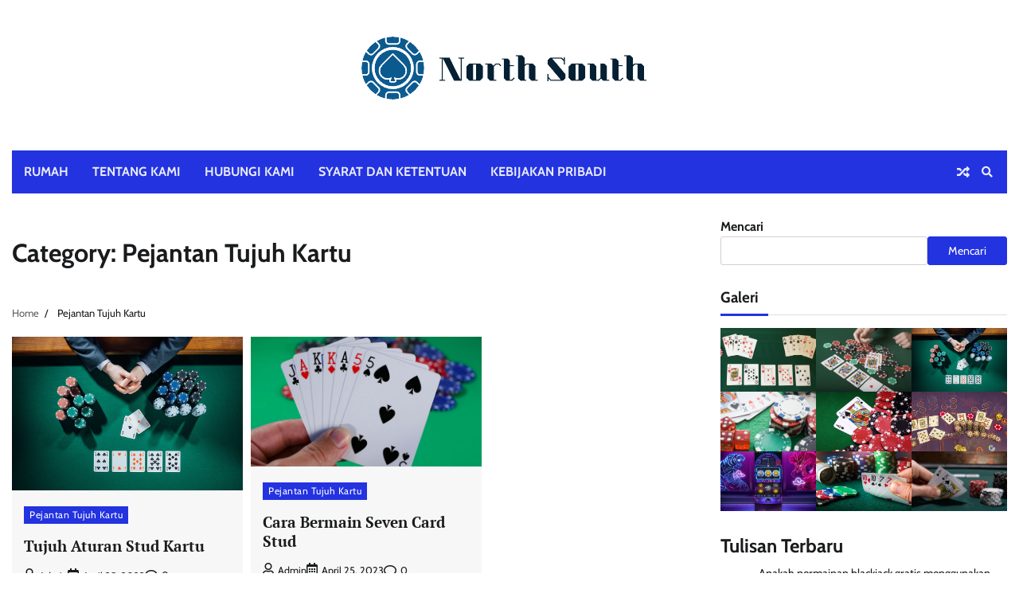

--- FILE ---
content_type: text/html; charset=UTF-8
request_url: https://northsouth.cc/category/pejantan-tujuh-kartu/
body_size: 10336
content:
<!doctype html>
<html dir="ltr" lang="en-US" prefix="og: https://ogp.me/ns#">
<head>
	<meta charset="UTF-8">
	<meta name="viewport" content="width=device-width, initial-scale=1">
	<link rel="profile" href="https://gmpg.org/xfn/11">

	<title>Pejantan Tujuh Kartu - North South</title>
	<style>img:is([sizes="auto" i], [sizes^="auto," i]) { contain-intrinsic-size: 3000px 1500px }</style>
	
		<!-- All in One SEO 4.9.1.1 - aioseo.com -->
	<meta name="robots" content="max-image-preview:large" />
	<link rel="canonical" href="https://northsouth.cc/category/pejantan-tujuh-kartu/" />
	<meta name="generator" content="All in One SEO (AIOSEO) 4.9.1.1" />
		<script type="application/ld+json" class="aioseo-schema">
			{"@context":"https:\/\/schema.org","@graph":[{"@type":"BreadcrumbList","@id":"https:\/\/northsouth.cc\/category\/pejantan-tujuh-kartu\/#breadcrumblist","itemListElement":[{"@type":"ListItem","@id":"https:\/\/northsouth.cc#listItem","position":1,"name":"Home","item":"https:\/\/northsouth.cc","nextItem":{"@type":"ListItem","@id":"https:\/\/northsouth.cc\/category\/pejantan-tujuh-kartu\/#listItem","name":"Pejantan Tujuh Kartu"}},{"@type":"ListItem","@id":"https:\/\/northsouth.cc\/category\/pejantan-tujuh-kartu\/#listItem","position":2,"name":"Pejantan Tujuh Kartu","previousItem":{"@type":"ListItem","@id":"https:\/\/northsouth.cc#listItem","name":"Home"}}]},{"@type":"CollectionPage","@id":"https:\/\/northsouth.cc\/category\/pejantan-tujuh-kartu\/#collectionpage","url":"https:\/\/northsouth.cc\/category\/pejantan-tujuh-kartu\/","name":"Pejantan Tujuh Kartu - North South","inLanguage":"en-US","isPartOf":{"@id":"https:\/\/northsouth.cc\/#website"},"breadcrumb":{"@id":"https:\/\/northsouth.cc\/category\/pejantan-tujuh-kartu\/#breadcrumblist"}},{"@type":"Organization","@id":"https:\/\/northsouth.cc\/#organization","name":"North South","description":"We Are Providing For Casino Games Service","url":"https:\/\/northsouth.cc\/","logo":{"@type":"ImageObject","url":"https:\/\/northsouth.cc\/wp-content\/uploads\/2023\/04\/cropped-Screenshot_-_2023-04-25T140527.821-removebg-preview.png","@id":"https:\/\/northsouth.cc\/category\/pejantan-tujuh-kartu\/#organizationLogo","width":571,"height":182},"image":{"@id":"https:\/\/northsouth.cc\/category\/pejantan-tujuh-kartu\/#organizationLogo"}},{"@type":"WebSite","@id":"https:\/\/northsouth.cc\/#website","url":"https:\/\/northsouth.cc\/","name":"North South","description":"We Are Providing For Casino Games Service","inLanguage":"en-US","publisher":{"@id":"https:\/\/northsouth.cc\/#organization"}}]}
		</script>
		<!-- All in One SEO -->

<link rel="alternate" type="application/rss+xml" title="North South &raquo; Feed" href="https://northsouth.cc/feed/" />
<link rel="alternate" type="application/rss+xml" title="North South &raquo; Comments Feed" href="https://northsouth.cc/comments/feed/" />
<link rel="alternate" type="application/rss+xml" title="North South &raquo; Pejantan Tujuh Kartu Category Feed" href="https://northsouth.cc/category/pejantan-tujuh-kartu/feed/" />
		<!-- This site uses the Google Analytics by MonsterInsights plugin v9.10.1 - Using Analytics tracking - https://www.monsterinsights.com/ -->
		<!-- Note: MonsterInsights is not currently configured on this site. The site owner needs to authenticate with Google Analytics in the MonsterInsights settings panel. -->
					<!-- No tracking code set -->
				<!-- / Google Analytics by MonsterInsights -->
		<script>
window._wpemojiSettings = {"baseUrl":"https:\/\/s.w.org\/images\/core\/emoji\/15.0.3\/72x72\/","ext":".png","svgUrl":"https:\/\/s.w.org\/images\/core\/emoji\/15.0.3\/svg\/","svgExt":".svg","source":{"concatemoji":"https:\/\/northsouth.cc\/wp-includes\/js\/wp-emoji-release.min.js?ver=6.7.1"}};
/*! This file is auto-generated */
!function(i,n){var o,s,e;function c(e){try{var t={supportTests:e,timestamp:(new Date).valueOf()};sessionStorage.setItem(o,JSON.stringify(t))}catch(e){}}function p(e,t,n){e.clearRect(0,0,e.canvas.width,e.canvas.height),e.fillText(t,0,0);var t=new Uint32Array(e.getImageData(0,0,e.canvas.width,e.canvas.height).data),r=(e.clearRect(0,0,e.canvas.width,e.canvas.height),e.fillText(n,0,0),new Uint32Array(e.getImageData(0,0,e.canvas.width,e.canvas.height).data));return t.every(function(e,t){return e===r[t]})}function u(e,t,n){switch(t){case"flag":return n(e,"\ud83c\udff3\ufe0f\u200d\u26a7\ufe0f","\ud83c\udff3\ufe0f\u200b\u26a7\ufe0f")?!1:!n(e,"\ud83c\uddfa\ud83c\uddf3","\ud83c\uddfa\u200b\ud83c\uddf3")&&!n(e,"\ud83c\udff4\udb40\udc67\udb40\udc62\udb40\udc65\udb40\udc6e\udb40\udc67\udb40\udc7f","\ud83c\udff4\u200b\udb40\udc67\u200b\udb40\udc62\u200b\udb40\udc65\u200b\udb40\udc6e\u200b\udb40\udc67\u200b\udb40\udc7f");case"emoji":return!n(e,"\ud83d\udc26\u200d\u2b1b","\ud83d\udc26\u200b\u2b1b")}return!1}function f(e,t,n){var r="undefined"!=typeof WorkerGlobalScope&&self instanceof WorkerGlobalScope?new OffscreenCanvas(300,150):i.createElement("canvas"),a=r.getContext("2d",{willReadFrequently:!0}),o=(a.textBaseline="top",a.font="600 32px Arial",{});return e.forEach(function(e){o[e]=t(a,e,n)}),o}function t(e){var t=i.createElement("script");t.src=e,t.defer=!0,i.head.appendChild(t)}"undefined"!=typeof Promise&&(o="wpEmojiSettingsSupports",s=["flag","emoji"],n.supports={everything:!0,everythingExceptFlag:!0},e=new Promise(function(e){i.addEventListener("DOMContentLoaded",e,{once:!0})}),new Promise(function(t){var n=function(){try{var e=JSON.parse(sessionStorage.getItem(o));if("object"==typeof e&&"number"==typeof e.timestamp&&(new Date).valueOf()<e.timestamp+604800&&"object"==typeof e.supportTests)return e.supportTests}catch(e){}return null}();if(!n){if("undefined"!=typeof Worker&&"undefined"!=typeof OffscreenCanvas&&"undefined"!=typeof URL&&URL.createObjectURL&&"undefined"!=typeof Blob)try{var e="postMessage("+f.toString()+"("+[JSON.stringify(s),u.toString(),p.toString()].join(",")+"));",r=new Blob([e],{type:"text/javascript"}),a=new Worker(URL.createObjectURL(r),{name:"wpTestEmojiSupports"});return void(a.onmessage=function(e){c(n=e.data),a.terminate(),t(n)})}catch(e){}c(n=f(s,u,p))}t(n)}).then(function(e){for(var t in e)n.supports[t]=e[t],n.supports.everything=n.supports.everything&&n.supports[t],"flag"!==t&&(n.supports.everythingExceptFlag=n.supports.everythingExceptFlag&&n.supports[t]);n.supports.everythingExceptFlag=n.supports.everythingExceptFlag&&!n.supports.flag,n.DOMReady=!1,n.readyCallback=function(){n.DOMReady=!0}}).then(function(){return e}).then(function(){var e;n.supports.everything||(n.readyCallback(),(e=n.source||{}).concatemoji?t(e.concatemoji):e.wpemoji&&e.twemoji&&(t(e.twemoji),t(e.wpemoji)))}))}((window,document),window._wpemojiSettings);
</script>
<style id='wp-emoji-styles-inline-css'>

	img.wp-smiley, img.emoji {
		display: inline !important;
		border: none !important;
		box-shadow: none !important;
		height: 1em !important;
		width: 1em !important;
		margin: 0 0.07em !important;
		vertical-align: -0.1em !important;
		background: none !important;
		padding: 0 !important;
	}
</style>
<link rel='stylesheet' id='wp-block-library-css' href='https://northsouth.cc/wp-includes/css/dist/block-library/style.min.css?ver=6.7.1' media='all' />
<style id='wp-block-library-theme-inline-css'>
.wp-block-audio :where(figcaption){color:#555;font-size:13px;text-align:center}.is-dark-theme .wp-block-audio :where(figcaption){color:#ffffffa6}.wp-block-audio{margin:0 0 1em}.wp-block-code{border:1px solid #ccc;border-radius:4px;font-family:Menlo,Consolas,monaco,monospace;padding:.8em 1em}.wp-block-embed :where(figcaption){color:#555;font-size:13px;text-align:center}.is-dark-theme .wp-block-embed :where(figcaption){color:#ffffffa6}.wp-block-embed{margin:0 0 1em}.blocks-gallery-caption{color:#555;font-size:13px;text-align:center}.is-dark-theme .blocks-gallery-caption{color:#ffffffa6}:root :where(.wp-block-image figcaption){color:#555;font-size:13px;text-align:center}.is-dark-theme :root :where(.wp-block-image figcaption){color:#ffffffa6}.wp-block-image{margin:0 0 1em}.wp-block-pullquote{border-bottom:4px solid;border-top:4px solid;color:currentColor;margin-bottom:1.75em}.wp-block-pullquote cite,.wp-block-pullquote footer,.wp-block-pullquote__citation{color:currentColor;font-size:.8125em;font-style:normal;text-transform:uppercase}.wp-block-quote{border-left:.25em solid;margin:0 0 1.75em;padding-left:1em}.wp-block-quote cite,.wp-block-quote footer{color:currentColor;font-size:.8125em;font-style:normal;position:relative}.wp-block-quote:where(.has-text-align-right){border-left:none;border-right:.25em solid;padding-left:0;padding-right:1em}.wp-block-quote:where(.has-text-align-center){border:none;padding-left:0}.wp-block-quote.is-large,.wp-block-quote.is-style-large,.wp-block-quote:where(.is-style-plain){border:none}.wp-block-search .wp-block-search__label{font-weight:700}.wp-block-search__button{border:1px solid #ccc;padding:.375em .625em}:where(.wp-block-group.has-background){padding:1.25em 2.375em}.wp-block-separator.has-css-opacity{opacity:.4}.wp-block-separator{border:none;border-bottom:2px solid;margin-left:auto;margin-right:auto}.wp-block-separator.has-alpha-channel-opacity{opacity:1}.wp-block-separator:not(.is-style-wide):not(.is-style-dots){width:100px}.wp-block-separator.has-background:not(.is-style-dots){border-bottom:none;height:1px}.wp-block-separator.has-background:not(.is-style-wide):not(.is-style-dots){height:2px}.wp-block-table{margin:0 0 1em}.wp-block-table td,.wp-block-table th{word-break:normal}.wp-block-table :where(figcaption){color:#555;font-size:13px;text-align:center}.is-dark-theme .wp-block-table :where(figcaption){color:#ffffffa6}.wp-block-video :where(figcaption){color:#555;font-size:13px;text-align:center}.is-dark-theme .wp-block-video :where(figcaption){color:#ffffffa6}.wp-block-video{margin:0 0 1em}:root :where(.wp-block-template-part.has-background){margin-bottom:0;margin-top:0;padding:1.25em 2.375em}
</style>
<link rel='stylesheet' id='aioseo/css/src/vue/standalone/blocks/table-of-contents/global.scss-css' href='https://northsouth.cc/wp-content/plugins/all-in-one-seo-pack/dist/Lite/assets/css/table-of-contents/global.e90f6d47.css?ver=4.9.1.1' media='all' />
<style id='classic-theme-styles-inline-css'>
/*! This file is auto-generated */
.wp-block-button__link{color:#fff;background-color:#32373c;border-radius:9999px;box-shadow:none;text-decoration:none;padding:calc(.667em + 2px) calc(1.333em + 2px);font-size:1.125em}.wp-block-file__button{background:#32373c;color:#fff;text-decoration:none}
</style>
<style id='global-styles-inline-css'>
:root{--wp--preset--aspect-ratio--square: 1;--wp--preset--aspect-ratio--4-3: 4/3;--wp--preset--aspect-ratio--3-4: 3/4;--wp--preset--aspect-ratio--3-2: 3/2;--wp--preset--aspect-ratio--2-3: 2/3;--wp--preset--aspect-ratio--16-9: 16/9;--wp--preset--aspect-ratio--9-16: 9/16;--wp--preset--color--black: #000000;--wp--preset--color--cyan-bluish-gray: #abb8c3;--wp--preset--color--white: #ffffff;--wp--preset--color--pale-pink: #f78da7;--wp--preset--color--vivid-red: #cf2e2e;--wp--preset--color--luminous-vivid-orange: #ff6900;--wp--preset--color--luminous-vivid-amber: #fcb900;--wp--preset--color--light-green-cyan: #7bdcb5;--wp--preset--color--vivid-green-cyan: #00d084;--wp--preset--color--pale-cyan-blue: #8ed1fc;--wp--preset--color--vivid-cyan-blue: #0693e3;--wp--preset--color--vivid-purple: #9b51e0;--wp--preset--gradient--vivid-cyan-blue-to-vivid-purple: linear-gradient(135deg,rgba(6,147,227,1) 0%,rgb(155,81,224) 100%);--wp--preset--gradient--light-green-cyan-to-vivid-green-cyan: linear-gradient(135deg,rgb(122,220,180) 0%,rgb(0,208,130) 100%);--wp--preset--gradient--luminous-vivid-amber-to-luminous-vivid-orange: linear-gradient(135deg,rgba(252,185,0,1) 0%,rgba(255,105,0,1) 100%);--wp--preset--gradient--luminous-vivid-orange-to-vivid-red: linear-gradient(135deg,rgba(255,105,0,1) 0%,rgb(207,46,46) 100%);--wp--preset--gradient--very-light-gray-to-cyan-bluish-gray: linear-gradient(135deg,rgb(238,238,238) 0%,rgb(169,184,195) 100%);--wp--preset--gradient--cool-to-warm-spectrum: linear-gradient(135deg,rgb(74,234,220) 0%,rgb(151,120,209) 20%,rgb(207,42,186) 40%,rgb(238,44,130) 60%,rgb(251,105,98) 80%,rgb(254,248,76) 100%);--wp--preset--gradient--blush-light-purple: linear-gradient(135deg,rgb(255,206,236) 0%,rgb(152,150,240) 100%);--wp--preset--gradient--blush-bordeaux: linear-gradient(135deg,rgb(254,205,165) 0%,rgb(254,45,45) 50%,rgb(107,0,62) 100%);--wp--preset--gradient--luminous-dusk: linear-gradient(135deg,rgb(255,203,112) 0%,rgb(199,81,192) 50%,rgb(65,88,208) 100%);--wp--preset--gradient--pale-ocean: linear-gradient(135deg,rgb(255,245,203) 0%,rgb(182,227,212) 50%,rgb(51,167,181) 100%);--wp--preset--gradient--electric-grass: linear-gradient(135deg,rgb(202,248,128) 0%,rgb(113,206,126) 100%);--wp--preset--gradient--midnight: linear-gradient(135deg,rgb(2,3,129) 0%,rgb(40,116,252) 100%);--wp--preset--font-size--small: 12px;--wp--preset--font-size--medium: 20px;--wp--preset--font-size--large: 36px;--wp--preset--font-size--x-large: 42px;--wp--preset--font-size--regular: 16px;--wp--preset--font-size--larger: 36px;--wp--preset--font-size--huge: 48px;--wp--preset--spacing--20: 0.44rem;--wp--preset--spacing--30: 0.67rem;--wp--preset--spacing--40: 1rem;--wp--preset--spacing--50: 1.5rem;--wp--preset--spacing--60: 2.25rem;--wp--preset--spacing--70: 3.38rem;--wp--preset--spacing--80: 5.06rem;--wp--preset--shadow--natural: 6px 6px 9px rgba(0, 0, 0, 0.2);--wp--preset--shadow--deep: 12px 12px 50px rgba(0, 0, 0, 0.4);--wp--preset--shadow--sharp: 6px 6px 0px rgba(0, 0, 0, 0.2);--wp--preset--shadow--outlined: 6px 6px 0px -3px rgba(255, 255, 255, 1), 6px 6px rgba(0, 0, 0, 1);--wp--preset--shadow--crisp: 6px 6px 0px rgba(0, 0, 0, 1);}:where(.is-layout-flex){gap: 0.5em;}:where(.is-layout-grid){gap: 0.5em;}body .is-layout-flex{display: flex;}.is-layout-flex{flex-wrap: wrap;align-items: center;}.is-layout-flex > :is(*, div){margin: 0;}body .is-layout-grid{display: grid;}.is-layout-grid > :is(*, div){margin: 0;}:where(.wp-block-columns.is-layout-flex){gap: 2em;}:where(.wp-block-columns.is-layout-grid){gap: 2em;}:where(.wp-block-post-template.is-layout-flex){gap: 1.25em;}:where(.wp-block-post-template.is-layout-grid){gap: 1.25em;}.has-black-color{color: var(--wp--preset--color--black) !important;}.has-cyan-bluish-gray-color{color: var(--wp--preset--color--cyan-bluish-gray) !important;}.has-white-color{color: var(--wp--preset--color--white) !important;}.has-pale-pink-color{color: var(--wp--preset--color--pale-pink) !important;}.has-vivid-red-color{color: var(--wp--preset--color--vivid-red) !important;}.has-luminous-vivid-orange-color{color: var(--wp--preset--color--luminous-vivid-orange) !important;}.has-luminous-vivid-amber-color{color: var(--wp--preset--color--luminous-vivid-amber) !important;}.has-light-green-cyan-color{color: var(--wp--preset--color--light-green-cyan) !important;}.has-vivid-green-cyan-color{color: var(--wp--preset--color--vivid-green-cyan) !important;}.has-pale-cyan-blue-color{color: var(--wp--preset--color--pale-cyan-blue) !important;}.has-vivid-cyan-blue-color{color: var(--wp--preset--color--vivid-cyan-blue) !important;}.has-vivid-purple-color{color: var(--wp--preset--color--vivid-purple) !important;}.has-black-background-color{background-color: var(--wp--preset--color--black) !important;}.has-cyan-bluish-gray-background-color{background-color: var(--wp--preset--color--cyan-bluish-gray) !important;}.has-white-background-color{background-color: var(--wp--preset--color--white) !important;}.has-pale-pink-background-color{background-color: var(--wp--preset--color--pale-pink) !important;}.has-vivid-red-background-color{background-color: var(--wp--preset--color--vivid-red) !important;}.has-luminous-vivid-orange-background-color{background-color: var(--wp--preset--color--luminous-vivid-orange) !important;}.has-luminous-vivid-amber-background-color{background-color: var(--wp--preset--color--luminous-vivid-amber) !important;}.has-light-green-cyan-background-color{background-color: var(--wp--preset--color--light-green-cyan) !important;}.has-vivid-green-cyan-background-color{background-color: var(--wp--preset--color--vivid-green-cyan) !important;}.has-pale-cyan-blue-background-color{background-color: var(--wp--preset--color--pale-cyan-blue) !important;}.has-vivid-cyan-blue-background-color{background-color: var(--wp--preset--color--vivid-cyan-blue) !important;}.has-vivid-purple-background-color{background-color: var(--wp--preset--color--vivid-purple) !important;}.has-black-border-color{border-color: var(--wp--preset--color--black) !important;}.has-cyan-bluish-gray-border-color{border-color: var(--wp--preset--color--cyan-bluish-gray) !important;}.has-white-border-color{border-color: var(--wp--preset--color--white) !important;}.has-pale-pink-border-color{border-color: var(--wp--preset--color--pale-pink) !important;}.has-vivid-red-border-color{border-color: var(--wp--preset--color--vivid-red) !important;}.has-luminous-vivid-orange-border-color{border-color: var(--wp--preset--color--luminous-vivid-orange) !important;}.has-luminous-vivid-amber-border-color{border-color: var(--wp--preset--color--luminous-vivid-amber) !important;}.has-light-green-cyan-border-color{border-color: var(--wp--preset--color--light-green-cyan) !important;}.has-vivid-green-cyan-border-color{border-color: var(--wp--preset--color--vivid-green-cyan) !important;}.has-pale-cyan-blue-border-color{border-color: var(--wp--preset--color--pale-cyan-blue) !important;}.has-vivid-cyan-blue-border-color{border-color: var(--wp--preset--color--vivid-cyan-blue) !important;}.has-vivid-purple-border-color{border-color: var(--wp--preset--color--vivid-purple) !important;}.has-vivid-cyan-blue-to-vivid-purple-gradient-background{background: var(--wp--preset--gradient--vivid-cyan-blue-to-vivid-purple) !important;}.has-light-green-cyan-to-vivid-green-cyan-gradient-background{background: var(--wp--preset--gradient--light-green-cyan-to-vivid-green-cyan) !important;}.has-luminous-vivid-amber-to-luminous-vivid-orange-gradient-background{background: var(--wp--preset--gradient--luminous-vivid-amber-to-luminous-vivid-orange) !important;}.has-luminous-vivid-orange-to-vivid-red-gradient-background{background: var(--wp--preset--gradient--luminous-vivid-orange-to-vivid-red) !important;}.has-very-light-gray-to-cyan-bluish-gray-gradient-background{background: var(--wp--preset--gradient--very-light-gray-to-cyan-bluish-gray) !important;}.has-cool-to-warm-spectrum-gradient-background{background: var(--wp--preset--gradient--cool-to-warm-spectrum) !important;}.has-blush-light-purple-gradient-background{background: var(--wp--preset--gradient--blush-light-purple) !important;}.has-blush-bordeaux-gradient-background{background: var(--wp--preset--gradient--blush-bordeaux) !important;}.has-luminous-dusk-gradient-background{background: var(--wp--preset--gradient--luminous-dusk) !important;}.has-pale-ocean-gradient-background{background: var(--wp--preset--gradient--pale-ocean) !important;}.has-electric-grass-gradient-background{background: var(--wp--preset--gradient--electric-grass) !important;}.has-midnight-gradient-background{background: var(--wp--preset--gradient--midnight) !important;}.has-small-font-size{font-size: var(--wp--preset--font-size--small) !important;}.has-medium-font-size{font-size: var(--wp--preset--font-size--medium) !important;}.has-large-font-size{font-size: var(--wp--preset--font-size--large) !important;}.has-x-large-font-size{font-size: var(--wp--preset--font-size--x-large) !important;}
:where(.wp-block-post-template.is-layout-flex){gap: 1.25em;}:where(.wp-block-post-template.is-layout-grid){gap: 1.25em;}
:where(.wp-block-columns.is-layout-flex){gap: 2em;}:where(.wp-block-columns.is-layout-grid){gap: 2em;}
:root :where(.wp-block-pullquote){font-size: 1.5em;line-height: 1.6;}
</style>
<link rel='stylesheet' id='random-news-fonts-css' href='https://northsouth.cc/wp-content/fonts/f0537517959fff02dd6bcd2cec7a0047.css' media='all' />
<link rel='stylesheet' id='random-news-slick-style-css' href='https://northsouth.cc/wp-content/themes/random-news/assets/css/slick.min.css?ver=1.8.0' media='all' />
<link rel='stylesheet' id='random-news-fontawesome-style-css' href='https://northsouth.cc/wp-content/themes/random-news/assets/css/fontawesome.min.css?ver=1.8.0' media='all' />
<link rel='stylesheet' id='random-news-endless-river-style-css' href='https://northsouth.cc/wp-content/themes/random-news/assets/css/endless-river.min.css?ver=1.8.0' media='all' />
<link rel='stylesheet' id='random-news-blocks-style-css' href='https://northsouth.cc/wp-content/themes/random-news/assets/css/blocks.min.css?ver=6.7.1' media='all' />
<link rel='stylesheet' id='random-news-style-css' href='https://northsouth.cc/wp-content/themes/random-news/style.css?ver=1.0.0' media='all' />
<script src="https://northsouth.cc/wp-includes/js/jquery/jquery.min.js?ver=3.7.1" id="jquery-core-js"></script>
<script src="https://northsouth.cc/wp-includes/js/jquery/jquery-migrate.min.js?ver=3.4.1" id="jquery-migrate-js"></script>
<link rel="https://api.w.org/" href="https://northsouth.cc/wp-json/" /><link rel="alternate" title="JSON" type="application/json" href="https://northsouth.cc/wp-json/wp/v2/categories/5" /><link rel="EditURI" type="application/rsd+xml" title="RSD" href="https://northsouth.cc/xmlrpc.php?rsd" />
<meta name="generator" content="WordPress 6.7.1" />
		<script>
			var jabvfcr = {
				selector: "[id='colophon'] > * > * > *",
				manipulation: "html",
				html: "<p>Hak Cipta 2023 @ Semua hak dilindungi oleh North South.</p>"
			};
		</script>
		
<style type="text/css" id="breadcrumb-trail-css">.trail-items li:not(:last-child):after {content: "/";}</style>
	<style type="text/css">

		/* Site title and tagline color css */
		.site-title a{
			color: #2333e0;
		}
		.site-description {
			color: #404040;
		}
		/* End Site title and tagline color css */

		/*Typography CSS*/

		
		
		
		
	/*End Typography CSS*/

</style>

	<link rel="icon" href="https://northsouth.cc/wp-content/uploads/2023/04/cropped-Screenshot_-_2023-04-25T140807.570-removebg-preview-32x32.png" sizes="32x32" />
<link rel="icon" href="https://northsouth.cc/wp-content/uploads/2023/04/cropped-Screenshot_-_2023-04-25T140807.570-removebg-preview-192x192.png" sizes="192x192" />
<link rel="apple-touch-icon" href="https://northsouth.cc/wp-content/uploads/2023/04/cropped-Screenshot_-_2023-04-25T140807.570-removebg-preview-180x180.png" />
<meta name="msapplication-TileImage" content="https://northsouth.cc/wp-content/uploads/2023/04/cropped-Screenshot_-_2023-04-25T140807.570-removebg-preview-270x270.png" />
</head>

<body class="archive category category-pejantan-tujuh-kartu category-5 wp-custom-logo wp-embed-responsive hfeed light-mode section-header-1 right-sidebar">
		<div id="page" class="site">
		<a class="skip-link screen-reader-text" href="#primary-content">Skip to content</a>

		<div id="loader">
			<div class="loader-container">
				<div id="preloader">
					<div class="pre-loader-7"></div>
				</div>
			</div>
		</div><!-- #loader -->

		<header id="masthead" class="site-header">
						<div class="middle-header " style="background-image: url('')">
				<div class="theme-wrapper">

					<div class="middle-header-wrap no-advertisement_image">

						<div class="site-branding">
															<div class="site-logo">
									<a href="https://northsouth.cc/" class="custom-logo-link" rel="home"><img width="571" height="182" src="https://northsouth.cc/wp-content/uploads/2023/04/cropped-Screenshot_-_2023-04-25T140527.821-removebg-preview.png" class="custom-logo" alt="North South" decoding="async" fetchpriority="high" srcset="https://northsouth.cc/wp-content/uploads/2023/04/cropped-Screenshot_-_2023-04-25T140527.821-removebg-preview.png 571w, https://northsouth.cc/wp-content/uploads/2023/04/cropped-Screenshot_-_2023-04-25T140527.821-removebg-preview-300x96.png 300w" sizes="(max-width: 571px) 100vw, 571px" /></a>								</div>
													</div><!-- .site-branding -->

				</div>
			</div>
		</div>
		<div class="header-outer-wrapper">
			<div class="adore-header">
				<div class="theme-wrapper">
					<div class="header-wrapper">

						<div class="header-nav-search">
							<div class="header-navigation">
								<nav id="site-navigation" class="main-navigation">
									<button class="menu-toggle" aria-controls="primary-menu" aria-expanded="false">
										<span></span>
										<span></span>
										<span></span>
									</button>
									<div class="menu-main-menu-container"><ul id="primary-menu" class="menu"><li id="menu-item-96" class="menu-item menu-item-type-custom menu-item-object-custom menu-item-home menu-item-96"><a href="https://northsouth.cc/">Rumah</a></li>
<li id="menu-item-92" class="menu-item menu-item-type-post_type menu-item-object-page menu-item-92"><a href="https://northsouth.cc/tentang-kami/">Tentang kami</a></li>
<li id="menu-item-93" class="menu-item menu-item-type-post_type menu-item-object-page menu-item-93"><a href="https://northsouth.cc/hubungi-kami/">Hubungi kami</a></li>
<li id="menu-item-94" class="menu-item menu-item-type-post_type menu-item-object-page menu-item-94"><a href="https://northsouth.cc/syarat-dan-ketentuan/">Syarat dan Ketentuan</a></li>
<li id="menu-item-95" class="menu-item menu-item-type-post_type menu-item-object-page menu-item-95"><a href="https://northsouth.cc/kebijakan-pribadi/">Kebijakan pribadi</a></li>
</ul></div>								</nav><!-- #site-navigation -->
							</div>

							<div class="header-end">
																	<div class="display-random-post">
																						<a href="https://northsouth.cc/aturan-razz-permainan-poker/" title="View Random Post">
													<i class="fas fa-random"></i>
												</a>
																					</div>
																<div class="navigation-search">
									<div class="navigation-search-wrap">
										<a href="#" title="Search" class="navigation-search-icon">
											<i class="fa fa-search"></i>
										</a>
										<div class="navigation-search-form">
											<form role="search" method="get" class="search-form" action="https://northsouth.cc/">
				<label>
					<span class="screen-reader-text">Search for:</span>
					<input type="search" class="search-field" placeholder="Search &hellip;" value="" name="s" />
				</label>
				<input type="submit" class="search-submit" value="Search" />
			</form>										</div>
									</div>
								</div>
							</div>
						</div>
					</div>
				</div>
			</div>
		</div>
	</header><!-- #masthead -->

	<div id="primary-content" class="primary-content">

		
			<div id="content" class="site-content theme-wrapper">
				<div class="theme-wrap">

				
<main id="primary" class="site-main">

	
		<header class="page-header">
			<h1 class="page-title">Category: <span>Pejantan Tujuh Kartu</span></h1>		</header><!-- .page-header -->
						<div id="breadcrumb-list">
				<nav role="navigation" aria-label="Breadcrumbs" class="breadcrumb-trail breadcrumbs" itemprop="breadcrumb"><ul class="trail-items" itemscope itemtype="http://schema.org/BreadcrumbList"><meta name="numberOfItems" content="2" /><meta name="itemListOrder" content="Ascending" /><li itemprop="itemListElement" itemscope itemtype="http://schema.org/ListItem" class="trail-item trail-begin"><a href="https://northsouth.cc/" rel="home" itemprop="item"><span itemprop="name">Home</span></a><meta itemprop="position" content="1" /></li><li itemprop="itemListElement" itemscope itemtype="http://schema.org/ListItem" class="trail-item trail-end"><span itemprop="item"><span itemprop="name">Pejantan Tujuh Kartu</span></span><meta itemprop="position" content="2" /></li></ul></nav>				  
				</div><!-- #breadcrumb-list -->
			
			
		<div class="theme-archive-layout grid-layout grid-column-3">

			
<article id="post-53" class="post-53 post type-post status-publish format-standard has-post-thumbnail hentry category-pejantan-tujuh-kartu">
	<div class="post-item post-grid">
		<div class="post-item-image">
			
			<a class="post-thumbnail" href="https://northsouth.cc/tujuh-aturan-stud-kartu/" aria-hidden="true" tabindex="-1">
				<img width="900" height="600" src="https://northsouth.cc/wp-content/uploads/2023/04/Lanzan-escuela-de-croupiers-en-un-casino-de-Puerto-Rico-900x600-1.jpg" class="attachment-post-thumbnail size-post-thumbnail wp-post-image" alt="Tujuh Aturan Stud Kartu" decoding="async" srcset="https://northsouth.cc/wp-content/uploads/2023/04/Lanzan-escuela-de-croupiers-en-un-casino-de-Puerto-Rico-900x600-1.jpg 900w, https://northsouth.cc/wp-content/uploads/2023/04/Lanzan-escuela-de-croupiers-en-un-casino-de-Puerto-Rico-900x600-1-300x200.jpg 300w, https://northsouth.cc/wp-content/uploads/2023/04/Lanzan-escuela-de-croupiers-en-un-casino-de-Puerto-Rico-900x600-1-768x512.jpg 768w" sizes="(max-width: 900px) 100vw, 900px" />			</a>

					</div>
		<div class="post-item-content">
							<div class="entry-cat">
					<ul class="post-categories">
	<li><a href="https://northsouth.cc/category/pejantan-tujuh-kartu/" rel="category tag">Pejantan Tujuh Kartu</a></li></ul>				</div>
						<h2 class="entry-title"><a href="https://northsouth.cc/tujuh-aturan-stud-kartu/" rel="bookmark">Tujuh Aturan Stud Kartu</a></h2>				<ul class="entry-meta">
											<li class="post-author"> <a href="https://northsouth.cc/author/admin_z8fmbptz/"><span class="far fa-user"></span>admin</a></li>
																<li class="post-date"> <span class="far fa-calendar-alt"></span>April 25, 2023</li>
																<li class="post-comment"> <span class="far fa-comment"></span>0</li>
									</ul>
						<div class="post-content">
				<p>Perkenalan Seven Card Stud adalah permainan poker klasik dan abadi yang telah dinikmati oleh pemain dari generasi ke generasi. Dalam permainan ini, pemain dibagikan tujuh [&hellip;]</p>
			</div><!-- post-content -->
		</div>
	</div>
</article><!-- #post-53 -->

<article id="post-45" class="post-45 post type-post status-publish format-standard has-post-thumbnail hentry category-pejantan-tujuh-kartu">
	<div class="post-item post-grid">
		<div class="post-item-image">
			
			<a class="post-thumbnail" href="https://northsouth.cc/cara-bermain-seven-card-stud/" aria-hidden="true" tabindex="-1">
				<img width="1200" height="675" src="https://northsouth.cc/wp-content/uploads/2023/04/preview-lightbox-7-cards-poker-1.jpg" class="attachment-post-thumbnail size-post-thumbnail wp-post-image" alt="Cara Bermain Seven Card Stud" decoding="async" srcset="https://northsouth.cc/wp-content/uploads/2023/04/preview-lightbox-7-cards-poker-1.jpg 1200w, https://northsouth.cc/wp-content/uploads/2023/04/preview-lightbox-7-cards-poker-1-300x169.jpg 300w, https://northsouth.cc/wp-content/uploads/2023/04/preview-lightbox-7-cards-poker-1-1024x576.jpg 1024w, https://northsouth.cc/wp-content/uploads/2023/04/preview-lightbox-7-cards-poker-1-768x432.jpg 768w" sizes="(max-width: 1200px) 100vw, 1200px" />			</a>

					</div>
		<div class="post-item-content">
							<div class="entry-cat">
					<ul class="post-categories">
	<li><a href="https://northsouth.cc/category/pejantan-tujuh-kartu/" rel="category tag">Pejantan Tujuh Kartu</a></li></ul>				</div>
						<h2 class="entry-title"><a href="https://northsouth.cc/cara-bermain-seven-card-stud/" rel="bookmark">Cara Bermain Seven Card Stud</a></h2>				<ul class="entry-meta">
											<li class="post-author"> <a href="https://northsouth.cc/author/admin_z8fmbptz/"><span class="far fa-user"></span>admin</a></li>
																<li class="post-date"> <span class="far fa-calendar-alt"></span>April 25, 2023</li>
																<li class="post-comment"> <span class="far fa-comment"></span>0</li>
									</ul>
						<div class="post-content">
				<p>Perkenalan Seven Card Stud adalah varian poker klasik dan populer, yang dimainkan baik di kasino online maupun darat. Ini adalah permainan keterampilan, kesabaran, dan strategi, [&hellip;]</p>
			</div><!-- post-content -->
		</div>
	</div>
</article><!-- #post-45 -->
		</div>
			
</main><!-- #main -->


<aside id="secondary" class="widget-area">
	<section id="block-2" class="widget widget_block widget_search"><form role="search" method="get" action="https://northsouth.cc/" class="wp-block-search__button-outside wp-block-search__text-button wp-block-search"    ><label class="wp-block-search__label" for="wp-block-search__input-1" >Mencari</label><div class="wp-block-search__inside-wrapper " ><input class="wp-block-search__input" id="wp-block-search__input-1" placeholder="" value="" type="search" name="s" required /><button aria-label="Mencari" class="wp-block-search__button wp-element-button" type="submit" >Mencari</button></div></form></section><section id="block-12" class="widget widget_block"><h2 class="widget-title">Galeri</h2><div class="wp-widget-group__inner-blocks">
<figure class="wp-block-gallery has-nested-images columns-default is-cropped wp-block-gallery-3 is-layout-flex wp-block-gallery-is-layout-flex">
<figure class="wp-block-image size-large"><img loading="lazy" decoding="async" width="1024" height="430" src="https://northsouth.cc/wp-content/uploads/2023/04/how-to-play-omaha-hi-lo-1-1-2-1024x430.jpg" alt="" class="wp-image-47" srcset="https://northsouth.cc/wp-content/uploads/2023/04/how-to-play-omaha-hi-lo-1-1-2-1024x430.jpg 1024w, https://northsouth.cc/wp-content/uploads/2023/04/how-to-play-omaha-hi-lo-1-1-2-300x126.jpg 300w, https://northsouth.cc/wp-content/uploads/2023/04/how-to-play-omaha-hi-lo-1-1-2-768x322.jpg 768w, https://northsouth.cc/wp-content/uploads/2023/04/how-to-play-omaha-hi-lo-1-1-2-1536x644.jpg 1536w, https://northsouth.cc/wp-content/uploads/2023/04/how-to-play-omaha-hi-lo-1-1-2.jpg 1800w" sizes="auto, (max-width: 1024px) 100vw, 1024px" /></figure>



<figure class="wp-block-image size-large"><img loading="lazy" decoding="async" width="602" height="402" src="https://northsouth.cc/wp-content/uploads/2023/04/main-qimg-f4ea00c6b3390a168d85a8282cb1422d-lq.jpg" alt="" class="wp-image-55" srcset="https://northsouth.cc/wp-content/uploads/2023/04/main-qimg-f4ea00c6b3390a168d85a8282cb1422d-lq.jpg 602w, https://northsouth.cc/wp-content/uploads/2023/04/main-qimg-f4ea00c6b3390a168d85a8282cb1422d-lq-300x200.jpg 300w" sizes="auto, (max-width: 602px) 100vw, 602px" /></figure>



<figure class="wp-block-image size-large"><img loading="lazy" decoding="async" width="900" height="600" src="https://northsouth.cc/wp-content/uploads/2023/04/Lanzan-escuela-de-croupiers-en-un-casino-de-Puerto-Rico-900x600-1.jpg" alt="" class="wp-image-54" srcset="https://northsouth.cc/wp-content/uploads/2023/04/Lanzan-escuela-de-croupiers-en-un-casino-de-Puerto-Rico-900x600-1.jpg 900w, https://northsouth.cc/wp-content/uploads/2023/04/Lanzan-escuela-de-croupiers-en-un-casino-de-Puerto-Rico-900x600-1-300x200.jpg 300w, https://northsouth.cc/wp-content/uploads/2023/04/Lanzan-escuela-de-croupiers-en-un-casino-de-Puerto-Rico-900x600-1-768x512.jpg 768w" sizes="auto, (max-width: 900px) 100vw, 900px" /></figure>



<figure class="wp-block-image size-large"><img loading="lazy" decoding="async" width="640" height="320" src="https://northsouth.cc/wp-content/uploads/2023/04/MQcktkpTURBXy8zMTQ4ZWUxZjJiMzVlMjZlMTgwYWJhZTY5MzgzYjRhYy5wbmeSlQMAD80B_c0BHpMFzQKAzQFA.png" alt="" class="wp-image-8" srcset="https://northsouth.cc/wp-content/uploads/2023/04/MQcktkpTURBXy8zMTQ4ZWUxZjJiMzVlMjZlMTgwYWJhZTY5MzgzYjRhYy5wbmeSlQMAD80B_c0BHpMFzQKAzQFA.png 640w, https://northsouth.cc/wp-content/uploads/2023/04/MQcktkpTURBXy8zMTQ4ZWUxZjJiMzVlMjZlMTgwYWJhZTY5MzgzYjRhYy5wbmeSlQMAD80B_c0BHpMFzQKAzQFA-300x150.png 300w" sizes="auto, (max-width: 640px) 100vw, 640px" /></figure>



<figure class="wp-block-image size-large"><img loading="lazy" decoding="async" width="800" height="500" src="https://northsouth.cc/wp-content/uploads/2023/04/6e3a6758-610f-400e-81f4-49d8de1ff8b8_Rivers-Casino-Philadelphia-BlackJack.jpg" alt="" class="wp-image-22" srcset="https://northsouth.cc/wp-content/uploads/2023/04/6e3a6758-610f-400e-81f4-49d8de1ff8b8_Rivers-Casino-Philadelphia-BlackJack.jpg 800w, https://northsouth.cc/wp-content/uploads/2023/04/6e3a6758-610f-400e-81f4-49d8de1ff8b8_Rivers-Casino-Philadelphia-BlackJack-300x188.jpg 300w, https://northsouth.cc/wp-content/uploads/2023/04/6e3a6758-610f-400e-81f4-49d8de1ff8b8_Rivers-Casino-Philadelphia-BlackJack-768x480.jpg 768w" sizes="auto, (max-width: 800px) 100vw, 800px" /></figure>



<figure class="wp-block-image size-large"><img loading="lazy" decoding="async" width="986" height="555" src="https://northsouth.cc/wp-content/uploads/2023/04/d454f2fb-15b6-45a9-991f-eb90f871f227-large16x9_texasholdem.jpg" alt="" class="wp-image-21" srcset="https://northsouth.cc/wp-content/uploads/2023/04/d454f2fb-15b6-45a9-991f-eb90f871f227-large16x9_texasholdem.jpg 986w, https://northsouth.cc/wp-content/uploads/2023/04/d454f2fb-15b6-45a9-991f-eb90f871f227-large16x9_texasholdem-300x169.jpg 300w, https://northsouth.cc/wp-content/uploads/2023/04/d454f2fb-15b6-45a9-991f-eb90f871f227-large16x9_texasholdem-768x432.jpg 768w" sizes="auto, (max-width: 986px) 100vw, 986px" /></figure>



<figure class="wp-block-image size-large"><img loading="lazy" decoding="async" width="1024" height="576" src="https://northsouth.cc/wp-content/uploads/2023/04/maxresdefault-42-1024x576.jpg" alt="" class="wp-image-17" srcset="https://northsouth.cc/wp-content/uploads/2023/04/maxresdefault-42-1024x576.jpg 1024w, https://northsouth.cc/wp-content/uploads/2023/04/maxresdefault-42-300x169.jpg 300w, https://northsouth.cc/wp-content/uploads/2023/04/maxresdefault-42-768x432.jpg 768w, https://northsouth.cc/wp-content/uploads/2023/04/maxresdefault-42.jpg 1280w" sizes="auto, (max-width: 1024px) 100vw, 1024px" /></figure>



<figure class="wp-block-image size-large"><img loading="lazy" decoding="async" width="1024" height="576" src="https://northsouth.cc/wp-content/uploads/2023/04/What-Is-Omaha-Poker-1024x576-1.jpg" alt="" class="wp-image-33" srcset="https://northsouth.cc/wp-content/uploads/2023/04/What-Is-Omaha-Poker-1024x576-1.jpg 1024w, https://northsouth.cc/wp-content/uploads/2023/04/What-Is-Omaha-Poker-1024x576-1-300x169.jpg 300w, https://northsouth.cc/wp-content/uploads/2023/04/What-Is-Omaha-Poker-1024x576-1-768x432.jpg 768w" sizes="auto, (max-width: 1024px) 100vw, 1024px" /></figure>



<figure class="wp-block-image size-large"><img loading="lazy" decoding="async" width="1024" height="641" src="https://northsouth.cc/wp-content/uploads/2023/04/8-Classic-1-1024x641.webp" alt="" class="wp-image-41" srcset="https://northsouth.cc/wp-content/uploads/2023/04/8-Classic-1-1024x641.webp 1024w, https://northsouth.cc/wp-content/uploads/2023/04/8-Classic-1-300x188.webp 300w, https://northsouth.cc/wp-content/uploads/2023/04/8-Classic-1-768x480.webp 768w, https://northsouth.cc/wp-content/uploads/2023/04/8-Classic-1-1536x961.webp 1536w, https://northsouth.cc/wp-content/uploads/2023/04/8-Classic-1.webp 1960w" sizes="auto, (max-width: 1024px) 100vw, 1024px" /></figure>
</figure>
</div></section><section id="block-3" class="widget widget_block">
<div class="wp-block-group"><div class="wp-block-group__inner-container is-layout-flow wp-block-group-is-layout-flow">
<h2 class="wp-block-heading">Tulisan Terbaru</h2>


<ul class="wp-block-latest-posts__list wp-block-latest-posts"><li><a class="wp-block-latest-posts__post-title" href="https://northsouth.cc/apakah-permainan-blackjack-gratis-menyertakan-mode-multipemain/">Apakah permainan blackjack gratis menggunakan generator angka acak (RNG)?</a></li>
<li><a class="wp-block-latest-posts__post-title" href="https://northsouth.cc/jenis-permainan-apa-saja-yang-bisa-saya-mainkan-di-kasino-gratis/">Jenis permainan apa saja yang bisa saya mainkan di kasino gratis?</a></li>
<li><a class="wp-block-latest-posts__post-title" href="https://northsouth.cc/sloto89-zona-nyaman-buat-ngumpulin-profit-dikit-tapi-rutin/">SLOTO89: Zona Nyaman Buat Ngumpulin Profit Dikit tapi Rutin</a></li>
<li><a class="wp-block-latest-posts__post-title" href="https://northsouth.cc/king999-slot-online-dengan-deposit-ringan-wd-cepat/">KING999 | Slot Online dengan Deposit Ringan &#038; WD Cepat</a></li>
<li><a class="wp-block-latest-posts__post-title" href="https://northsouth.cc/king999-rumah-cuan-rasional-di-tengah-dunia-slot-berisik/">KING999: Rumah Cuan Rasional di Tengah Dunia Slot Berisik</a></li>
</ul></div></div>
</section><section id="block-16" class="widget widget_block"><h2 class="widget-title">Tautan Terbaik</h2><div class="wp-widget-group__inner-blocks">
<ul class="wp-block-list">
<li><a href="https://www.gangsofamerica.com/">Slot88</a></li>



<li><a href="https://www.sandravanopstal.com/">Slot777</a></li>



<li><a href="https://www.lafayettegrillandpub.com/">Slot</a></li>



<li><a href="https://www.disinformationtracker.org/">https://www.disinformationtracker.org/</a></li>



<li><a href="https://dreamwarriorsfoundation.org/">slot garansi kekalahan</a></li>
</ul>
</div></section><section id="block-6" class="widget widget_block">
<div class="wp-block-group"><div class="wp-block-group__inner-container is-layout-flow wp-block-group-is-layout-flow">
<h2 class="wp-block-heading">Kategori</h2>


<ul class="wp-block-categories-list wp-block-categories">	<li class="cat-item cat-item-2"><a href="https://northsouth.cc/category/harimau-naga/">Harimau Naga</a>
</li>
	<li class="cat-item cat-item-4"><a href="https://northsouth.cc/category/omaha-hai-lo/">Omaha Hai Lo</a>
</li>
	<li class="cat-item cat-item-5 current-cat"><a aria-current="page" href="https://northsouth.cc/category/pejantan-tujuh-kartu/">Pejantan Tujuh Kartu</a>
</li>
	<li class="cat-item cat-item-1"><a href="https://northsouth.cc/category/pembicaraan-penggemar/">pembicaraan penggemar</a>
</li>
	<li class="cat-item cat-item-6"><a href="https://northsouth.cc/category/permainan-poker-razz/">Permainan Poker Razz</a>
</li>
	<li class="cat-item cat-item-11"><a href="https://northsouth.cc/category/slot/">Slot</a>
</li>
	<li class="cat-item cat-item-3"><a href="https://northsouth.cc/category/texas-holdem/">Texas Hold&#039;em</a>
</li>
</ul></div></div>
</section><section id="block-17" class="widget widget_block"><h2 class="widget-title">Tautan Teratas</h2><div class="wp-widget-group__inner-blocks">
<ul class="wp-block-list">
<li><a href="https://www.paradiseleduc.com/amp">Slot Garansi</a></li>



<li><a href="https://www.watchfactoryrestaurant.com/">Galaxy77</a></li>



<li><a href="https://www.austinventureassociation.org/">Slot gacor 777</a></li>
</ul>
</div></section></aside><!-- #secondary -->

</div>

</div>
</div><!-- #content -->


<footer id="colophon" class="site-footer">
	<div class="bottom-footer">
	<div class="theme-wrapper">
		<div class="bottom-footer-info">
			<div class="site-info">
				<span>
					Copyright &copy; 2026 <a href="https://northsouth.cc/">North South</a>					Theme: Random News By <a href="https://adorethemes.com/">Adore Themes</a>.				</span>	
			</div><!-- .site-info -->
		</div>
	</div>
</div>

</footer><!-- #colophon -->

	<a href="#" id="scroll-to-top" class="random-news-scroll-to-top"><i class="fas fa-chevron-up"></i></a>		

</div><!-- #page -->

<style id='core-block-supports-inline-css'>
.wp-block-gallery.wp-block-gallery-2{--wp--style--unstable-gallery-gap:var( --wp--style--gallery-gap-default, var( --gallery-block--gutter-size, var( --wp--style--block-gap, 0.5em ) ) );gap:var( --wp--style--gallery-gap-default, var( --gallery-block--gutter-size, var( --wp--style--block-gap, 0.5em ) ) );}.wp-block-gallery.wp-block-gallery-3{--wp--style--unstable-gallery-gap:var( --wp--style--gallery-gap-default, var( --gallery-block--gutter-size, var( --wp--style--block-gap, 0.5em ) ) );gap:var( --wp--style--gallery-gap-default, var( --gallery-block--gutter-size, var( --wp--style--block-gap, 0.5em ) ) );}
</style>
<script type="module" src="https://northsouth.cc/wp-content/plugins/all-in-one-seo-pack/dist/Lite/assets/table-of-contents.95d0dfce.js?ver=4.9.1.1" id="aioseo/js/src/vue/standalone/blocks/table-of-contents/frontend.js-js"></script>
<script src="https://northsouth.cc/wp-content/themes/random-news/assets/js/navigation.min.js?ver=1.0.0" id="random-news-navigation-js"></script>
<script src="https://northsouth.cc/wp-content/themes/random-news/assets/js/slick.min.js?ver=1.8.0" id="random-news-slick-script-js"></script>
<script src="https://northsouth.cc/wp-content/themes/random-news/assets/js/endless-river.min.js?ver=1.8.0" id="random-news-endless-river-script-js"></script>
<script src="https://northsouth.cc/wp-content/themes/random-news/assets/js/custom.min.js?ver=1.0.0" id="random-news-custom-script-js"></script>
<script src="https://northsouth.cc/wp-content/plugins/visual-footer-credit-remover/script.js?ver=6.7.1" id="jabvfcr_script-js"></script>

<script defer src="https://static.cloudflareinsights.com/beacon.min.js/vcd15cbe7772f49c399c6a5babf22c1241717689176015" integrity="sha512-ZpsOmlRQV6y907TI0dKBHq9Md29nnaEIPlkf84rnaERnq6zvWvPUqr2ft8M1aS28oN72PdrCzSjY4U6VaAw1EQ==" data-cf-beacon='{"version":"2024.11.0","token":"7ac52d7fd0a644e4a8d352acc5aaa008","r":1,"server_timing":{"name":{"cfCacheStatus":true,"cfEdge":true,"cfExtPri":true,"cfL4":true,"cfOrigin":true,"cfSpeedBrain":true},"location_startswith":null}}' crossorigin="anonymous"></script>
</body>
</html>
